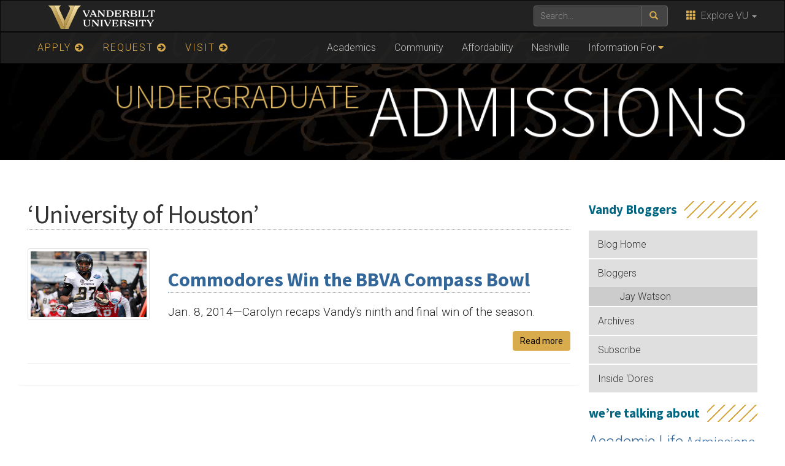

--- FILE ---
content_type: text/html; charset=UTF-8
request_url: https://admissions.vanderbilt.edu/vandybloggers/tag/university-of-houston/
body_size: 35769
content:
    <!DOCTYPE html>
    <html lang="en">
    <head>
        <script>
            var searchMethod = 'Google Search Appliance';
            var VUWPurl = 'https://admissions.vanderbilt.edu/vandybloggers';
            var BrandbarSchool = '';
            			            <!-- Google Tag Manager -->
            (function(v,a,n,d,y){v[d]=v[d]||[];v[d].push({'gtm.start':
                new Date().getTime(),event:'gtm.js'});var f=a.getElementsByTagName(n)[0],j=a.createElement(n),ad=d!='dataLayer'?'&d='+d:'';j.async=true;j.src='https://www.googletagmanager.com/gtm.js?id='+y+ad;f.parentNode.insertBefore(j,f);})(window,document,'script','dataLayer','GTM-MH87FL');
			        </script>
        <title>University of Houston |   The Vandy Admissions Blog | Vanderbilt University</title>
        <meta charset="utf-8"/>
        <meta http-equiv="X-UA-Compatible" content="IE=edge"/>
        <meta name="viewport" content="width=device-width, initial-scale=1"/>
		<link rel='dns-prefetch' href='//use.fontawesome.com' />
<link rel='dns-prefetch' href='//ajax.googleapis.com' />
<link rel='dns-prefetch' href='//maxcdn.bootstrapcdn.com' />
<link rel='dns-prefetch' href='//cdn.vanderbilt.edu' />
<link rel='dns-prefetch' href='//s7.addthis.com' />
<link rel='dns-prefetch' href='//fonts.googleapis.com' />
<link rel='dns-prefetch' href='//s.w.org' />
		<script type="text/javascript">
			window._wpemojiSettings = {"baseUrl":"https:\/\/s.w.org\/images\/core\/emoji\/2.4\/72x72\/","ext":".png","svgUrl":"https:\/\/s.w.org\/images\/core\/emoji\/2.4\/svg\/","svgExt":".svg","source":{"concatemoji":"https:\/\/admissions.vanderbilt.edu\/vandybloggers\/manage\/wp-includes\/js\/wp-emoji-release.min.js?ver=4.9.4"}};
			!function(a,b,c){function d(a,b){var c=String.fromCharCode;l.clearRect(0,0,k.width,k.height),l.fillText(c.apply(this,a),0,0);var d=k.toDataURL();l.clearRect(0,0,k.width,k.height),l.fillText(c.apply(this,b),0,0);var e=k.toDataURL();return d===e}function e(a){var b;if(!l||!l.fillText)return!1;switch(l.textBaseline="top",l.font="600 32px Arial",a){case"flag":return!(b=d([55356,56826,55356,56819],[55356,56826,8203,55356,56819]))&&(b=d([55356,57332,56128,56423,56128,56418,56128,56421,56128,56430,56128,56423,56128,56447],[55356,57332,8203,56128,56423,8203,56128,56418,8203,56128,56421,8203,56128,56430,8203,56128,56423,8203,56128,56447]),!b);case"emoji":return b=d([55357,56692,8205,9792,65039],[55357,56692,8203,9792,65039]),!b}return!1}function f(a){var c=b.createElement("script");c.src=a,c.defer=c.type="text/javascript",b.getElementsByTagName("head")[0].appendChild(c)}var g,h,i,j,k=b.createElement("canvas"),l=k.getContext&&k.getContext("2d");for(j=Array("flag","emoji"),c.supports={everything:!0,everythingExceptFlag:!0},i=0;i<j.length;i++)c.supports[j[i]]=e(j[i]),c.supports.everything=c.supports.everything&&c.supports[j[i]],"flag"!==j[i]&&(c.supports.everythingExceptFlag=c.supports.everythingExceptFlag&&c.supports[j[i]]);c.supports.everythingExceptFlag=c.supports.everythingExceptFlag&&!c.supports.flag,c.DOMReady=!1,c.readyCallback=function(){c.DOMReady=!0},c.supports.everything||(h=function(){c.readyCallback()},b.addEventListener?(b.addEventListener("DOMContentLoaded",h,!1),a.addEventListener("load",h,!1)):(a.attachEvent("onload",h),b.attachEvent("onreadystatechange",function(){"complete"===b.readyState&&c.readyCallback()})),g=c.source||{},g.concatemoji?f(g.concatemoji):g.wpemoji&&g.twemoji&&(f(g.twemoji),f(g.wpemoji)))}(window,document,window._wpemojiSettings);
		</script>
		<style type="text/css">
img.wp-smiley,
img.emoji {
	display: inline !important;
	border: none !important;
	box-shadow: none !important;
	height: 1em !important;
	width: 1em !important;
	margin: 0 .07em !important;
	vertical-align: -0.1em !important;
	background: none !important;
	padding: 0 !important;
}
</style>
<link rel='stylesheet' id='mbpro-font-awesome-css'  href='https://admissions.vanderbilt.edu/vandybloggers/manage/wp-content/plugins/maxbuttons/assets/libraries/font-awesome/css/font-awesome.min.css?ver=6.28' type='text/css' media='all' />
<link rel='stylesheet' id='wp-polls-css'  href='https://admissions.vanderbilt.edu/vandybloggers/manage/wp-content/plugins/wp-polls/polls-css.css?ver=2.73.8' type='text/css' media='all' />
<style id='wp-polls-inline-css' type='text/css'>
.wp-polls .pollbar {
	margin: 1px;
	font-size: 8px;
	line-height: 10px;
	height: 10px;
	background: #d8ab4c;
	border: 1px solid #FFCC66;
}

</style>
<link rel='stylesheet' id='wp-pagenavi-css'  href='https://admissions.vanderbilt.edu/vandybloggers/manage/wp-content/plugins/wp-pagenavi/pagenavi-css.css?ver=2.70' type='text/css' media='all' />
<link rel='stylesheet' id='cdn-bootstrap-css'  href='https://maxcdn.bootstrapcdn.com/bootstrap/3.3.7/css/bootstrap.min.css?ver=4.9.4' type='text/css' media='all' />
<link rel='stylesheet' id='google-fonts-css'  href='https://fonts.googleapis.com/css?family=Roboto%3A100%2C300%2C400%2C700%7CSource+Sans+Pro%3A200%2C300%2C400%2C700&#038;display=swap&#038;ver=1.0.0' type='text/css' media='all' />
<link rel='stylesheet' id='vanderbilt-css'  href='https://cdn.vanderbilt.edu/vu-www4/omni/css/vu-main-2019.css?ver=1.0.2' type='text/css' media='all' />
<link rel='stylesheet' id='vanderbilt-parent-css'  href='https://admissions.vanderbilt.edu/vandybloggers/manage/wp-content/themes/ANCHORDOWN-Vanderbilt/style.css?ver=1.0.4' type='text/css' media='all' />
<link rel='stylesheet' id='vanderbilt-child-css'  href='https://admissions.vanderbilt.edu/vandybloggers/manage/wp-content/themes/ANCHORDOWN-CHILD-vandybloggers/style.css?ver=1.0.2' type='text/css' media='all' />
<script type='text/javascript' src='https://admissions.vanderbilt.edu/vandybloggers/manage/wp-includes/js/jquery/jquery.js?ver=1.12.4'></script>
<script type='text/javascript' src='https://admissions.vanderbilt.edu/vandybloggers/manage/wp-includes/js/jquery/jquery-migrate.min.js?ver=1.4.1'></script>
<script type='text/javascript'>
/* <![CDATA[ */
var mb_ajax = {"ajaxurl":"https:\/\/admissions.vanderbilt.edu\/vandybloggers\/manage\/wp-admin\/admin-ajax.php"};
/* ]]> */
</script>
<script type='text/javascript' src='https://admissions.vanderbilt.edu/vandybloggers/manage/wp-content/plugins/maxbuttons/js/min/front.js?ver=6.28'></script>
<script type='text/javascript' src='https://use.fontawesome.com/178eb0d5fa.js?ver=4.9.4'></script>
<link rel='https://api.w.org/' href='https://admissions.vanderbilt.edu/vandybloggers/wp-json/' />
<link rel="shortcut icon" href="https://www.vanderbilt.edu/favicon.ico" /><link rel="dns-prefetch" href="//cdn.vanderbilt.edu" />		<style type="text/css" id="wp-custom-css">
			.tagcloud { margin-top: 20px; padding: 0 !important; }
.tagcloud a:link, .tagcloud a:visited { border: 0; color: #369; }
.tagcloud a:hover { color: #000; background: #EEE; }
aside h4 { margin-top: 30px; }		</style>
	        <style>
            <!--
            .header-background {
                background: url("https://cdn.vanderbilt.edu/vu-web/vandybloggers-wpcontent/20180406122653/2019intro.jpg") top center;
                background-size: cover;
            }
            @media only screen and (-webkit-min-device-pixel-ratio: 1.5),
            only screen and (-o-min-device-pixel-ratio: 3 / 2),
            only screen and (min--moz-device-pixel-ratio: 1.5),
            only screen and (min-device-pixel-ratio: 1.5) {
                .header-background {
                    background-image: url("https://cdn.vanderbilt.edu/vu-web/vandybloggers-wpcontent/20180406122653/2019intro.jpg");
                    background-size: cover;
                }
            }
            -->
        </style>
		    </head>
<body class="archive tag tag-university-of-houston tag-1747">
<!-- Google Tag Manager -->
    <noscript><iframe src="https://www.googletagmanager.com/ns.html?id=GTM-MH87FL" height="0" width="0" style="display:none;visibility:hidden"></iframe></noscript>
    <a class="sr-only sr-only-focusable" href="#maincontent">Skip to main content</a>
    <script type="text/javascript" src="https://cdn.vanderbilt.edu/vu-www4/brandbar/brandbar-school.js">//</script>
<div id="anchordown">
    <header class="vu-header">
        <nav class="navbar navbar-inverse no-border-radius" role="navigation">
            <div class="container">
                <nav class="vumainmenu collapse navbar-collapse">
                    <ul id="sitenav" class="menu"><li id="menu-item-11170" class="goldnav menu-item menu-item-type-custom menu-item-object-custom menu-item-11170"><a href="https://admissions.vanderbilt.edu/apply/">APPLY <span class="fa fa-arrow-circle-right"></span></a></li>
<li id="menu-item-11172" class="goldnav menu-item menu-item-type-custom menu-item-object-custom menu-item-11172"><a href="https://admissions.vanderbilt.edu/request/">REQUEST <span class="fa fa-arrow-circle-right"></span></a></li>
<li id="menu-item-11171" class="goldnav lastgold menu-item menu-item-type-custom menu-item-object-custom menu-item-11171"><a href="https://admissions.vanderbilt.edu/visit/">VISIT <span class="fa fa-arrow-circle-right"></span></a></li>
<li id="menu-item-11173" class="menu-item menu-item-type-custom menu-item-object-custom menu-item-11173"><a href="https://admissions.vanderbilt.edu/academics/">Academics</a></li>
<li id="menu-item-11174" class="menu-item menu-item-type-custom menu-item-object-custom menu-item-11174"><a href="https://admissions.vanderbilt.edu/life/">Community</a></li>
<li id="menu-item-11175" class="menu-item menu-item-type-custom menu-item-object-custom menu-item-11175"><a href="https://admissions.vanderbilt.edu/financial-aid/">Affordability</a></li>
<li id="menu-item-11176" class="menu-item menu-item-type-custom menu-item-object-custom menu-item-11176"><a href="https://admissions.vanderbilt.edu/nashville/">Nashville</a></li>
<li id="menu-item-11180" class="menu-item menu-item-type-custom menu-item-object-custom menu-item-has-children menu-item-11180"><a href="#">Information For</a>
<ul class="sub-menu">
	<li id="menu-item-11181" class="menu-item menu-item-type-custom menu-item-object-custom menu-item-11181"><a href="https://admissions.vanderbilt.edu/learnmore/index.php">International Students</a></li>
	<li id="menu-item-11182" class="menu-item menu-item-type-custom menu-item-object-custom menu-item-11182"><a href="https://admissions.vanderbilt.edu/prospective/transfer.php">Transfer Students</a></li>
	<li id="menu-item-11183" class="menu-item menu-item-type-custom menu-item-object-custom menu-item-11183"><a href="https://admissions.vanderbilt.edu/parents/">Parents</a></li>
	<li id="menu-item-11184" class="menu-item menu-item-type-custom menu-item-object-custom menu-item-11184"><a href="https://admissions.vanderbilt.edu/counselors/">Counselors</a></li>
	<li id="menu-item-11185" class="menu-item menu-item-type-custom menu-item-object-custom menu-item-11185"><a href="https://admissions.vanderbilt.edu/alumni/">Alumni</a></li>
</ul>
</li>
</ul>                </nav>
            </div>
        </nav>
        <div class="header-background">
            <div class="container text-center">
                <a href="https://admissions.vanderbilt.edu/vandybloggers">
                    <h1 class="graphic-header__title ">
						Vandy Bloggers                    </h1>
					                        <img src="https://cdn.vanderbilt.edu/vu-web/vandybloggers-wpcontent/20180406122534/vuheader-1x.png" srcset="https://cdn.vanderbilt.edu/vu-web/vandybloggers-wpcontent/20180406122534/vuheader-1x.png 1x, https://cdn.vanderbilt.edu/vu-web/vandybloggers-wpcontent/20180406122532/vuheader-2x.png 2x" alt="The Vandy Admissions Blog" />
					                </a>
            </div>
        </div>

    </header>

    


    <section id="maincontent" class="vu-main-content">
        <div class="container">

<div class="panel panel-default col-sm-9">
<div class="row">
<article class="primary-content col-sm-12">
<div class="panel-body">


    <h1 class="archivetitle">&#8216;University of Houston&#8217;</h1>
    	
    <div class="row">

    <div class="col-lg-3">
        <a href="https://admissions.vanderbilt.edu/vandybloggers/2014/01/commodores-win-the-bbva-compass-bowl/" >
			<img width="640" height="363" src="https://cdn.vanderbilt.edu/vu-admissions/vandybloggers-wpcontent/2014/01/12080944/matthews.jpg" class="img-thumbnail wp-post-image" alt="" srcset="https://cdn.vanderbilt.edu/vu-admissions/vandybloggers-wpcontent/2014/01/12080944/matthews.jpg 640w, https://cdn.vanderbilt.edu/vu-admissions/vandybloggers-wpcontent/2014/01/12080944/matthews-300x170.jpg 300w" sizes="(max-width: 640px) 100vw, 640px" />        </a>
    </div>

    <div class="col-lg-9">
        <h3><strong><a href="https://admissions.vanderbilt.edu/vandybloggers/2014/01/commodores-win-the-bbva-compass-bowl/">Commodores Win the BBVA Compass Bowl</a></strong></h3>
        <p><span class="publish_date">Jan. 8, 2014&#8212;</span>Carolyn recaps Vandy's ninth and final win of the season.</p>
        <p><a class="btn btn-primary pull-right" href="https://admissions.vanderbilt.edu/vandybloggers/2014/01/commodores-win-the-bbva-compass-bowl/">Read more</a></p>

		
    </div>

</div>

<hr>

<div class="clearfix"></div>
        <div class="text-left"></div>
        <div class="text-right"></div>


    


</div>
</article>
</div>
</div>

<aside id="sidebar__right" class="sidebar sidebar__right col-sm-3">
	<h3>Vandy Bloggers</h3><div class="menu-2015menu-container"><ul id="menu-2015menu" class="menu"><li id="menu-item-9064" class="menu-item menu-item-type-custom menu-item-object-custom menu-item-home menu-item-9064"><a href="http://admissions.vanderbilt.edu/vandybloggers/">Blog Home</a></li>
<li id="menu-item-9058" class="menu-item menu-item-type-post_type menu-item-object-page menu-item-has-children menu-item-9058"><a href="https://admissions.vanderbilt.edu/vandybloggers/about/">Bloggers</a>
<ul class="sub-menu">
	<li id="menu-item-9057" class="menu-item menu-item-type-post_type menu-item-object-page menu-item-9057"><a href="https://admissions.vanderbilt.edu/vandybloggers/about/jay-watson/">Jay Watson</a></li>
</ul>
</li>
<li id="menu-item-9059" class="menu-item menu-item-type-post_type menu-item-object-page menu-item-9059"><a href="https://admissions.vanderbilt.edu/vandybloggers/sitemap/">Archives</a></li>
<li id="menu-item-9060" class="menu-item menu-item-type-custom menu-item-object-custom menu-item-9060"><a href="https://feedburner.google.com/fb/a/mailverify?uri=vanderbilt-admissions-blog">Subscribe</a></li>
<li id="menu-item-9061" class="menu-item menu-item-type-custom menu-item-object-custom menu-item-9061"><a href="http://admissions.vanderbilt.edu/insidedores">Inside &#8216;Dores</a></li>
</ul></div><h3>we&#8217;re talking about</h3><div class="tagcloud"><a href="https://admissions.vanderbilt.edu/vandybloggers/category/academic-life/" class="tag-cloud-link tag-link-3 tag-link-position-1" style="font-size: 19pt;" aria-label="Academic Life (124 items)">Academic Life</a>
<a href="https://admissions.vanderbilt.edu/vandybloggers/category/admissions-committee/" class="tag-cloud-link tag-link-4 tag-link-position-2" style="font-size: 16.222222222222pt;" aria-label="Admissions Committee (70 items)">Admissions Committee</a>
<a href="https://admissions.vanderbilt.edu/vandybloggers/category/admissions-life/" class="tag-cloud-link tag-link-2597 tag-link-position-3" style="font-size: 8.7777777777778pt;" aria-label="Admissions Life (14 items)">Admissions Life</a>
<a href="https://admissions.vanderbilt.edu/vandybloggers/category/advice-for-parents/" class="tag-cloud-link tag-link-5 tag-link-position-4" style="font-size: 12.222222222222pt;" aria-label="Advice for Parents (30 items)">Advice for Parents</a>
<a href="https://admissions.vanderbilt.edu/vandybloggers/category/application-process/" class="tag-cloud-link tag-link-7 tag-link-position-5" style="font-size: 21.333333333333pt;" aria-label="Application Process (203 items)">Application Process</a>
<a href="https://admissions.vanderbilt.edu/vandybloggers/category/balance/" class="tag-cloud-link tag-link-8 tag-link-position-6" style="font-size: 19.555555555556pt;" aria-label="Balance (140 items)">Balance</a>
<a href="https://admissions.vanderbilt.edu/vandybloggers/category/blair-school-of-music/" class="tag-cloud-link tag-link-10 tag-link-position-7" style="font-size: 8.4444444444444pt;" aria-label="Blair School of Music (13 items)">Blair School of Music</a>
<a href="https://admissions.vanderbilt.edu/vandybloggers/category/college-application-guides/" class="tag-cloud-link tag-link-11 tag-link-position-8" style="font-size: 8.7777777777778pt;" aria-label="College Application Guides (14 items)">College Application Guides</a>
<a href="https://admissions.vanderbilt.edu/vandybloggers/category/college-fairs-and-vu-visiting-your-high-school/" class="tag-cloud-link tag-link-13 tag-link-position-9" style="font-size: 11.333333333333pt;" aria-label="College Fairs and VU Visiting Your High School (25 items)">College Fairs and VU Visiting Your High School</a>
<a href="https://admissions.vanderbilt.edu/vandybloggers/category/college-of-arts-and-science/" class="tag-cloud-link tag-link-14 tag-link-position-10" style="font-size: 11.222222222222pt;" aria-label="College of Arts and Science (24 items)">College of Arts and Science</a>
<a href="https://admissions.vanderbilt.edu/vandybloggers/category/college-rankings/" class="tag-cloud-link tag-link-15 tag-link-position-11" style="font-size: 8pt;" aria-label="College Rankings (12 items)">College Rankings</a>
<a href="https://admissions.vanderbilt.edu/vandybloggers/category/commencement/" class="tag-cloud-link tag-link-16 tag-link-position-12" style="font-size: 8.4444444444444pt;" aria-label="Commencement (13 items)">Commencement</a>
<a href="https://admissions.vanderbilt.edu/vandybloggers/category/commons/" class="tag-cloud-link tag-link-18 tag-link-position-13" style="font-size: 13.555555555556pt;" aria-label="Commons (40 items)">Commons</a>
<a href="https://admissions.vanderbilt.edu/vandybloggers/category/community-service/" class="tag-cloud-link tag-link-20 tag-link-position-14" style="font-size: 9pt;" aria-label="Community Service (15 items)">Community Service</a>
<a href="https://admissions.vanderbilt.edu/vandybloggers/category/early-decision/" class="tag-cloud-link tag-link-23 tag-link-position-15" style="font-size: 16.111111111111pt;" aria-label="Early Decision (68 items)">Early Decision</a>
<a href="https://admissions.vanderbilt.edu/vandybloggers/category/file-reading-explained/" class="tag-cloud-link tag-link-24 tag-link-position-16" style="font-size: 12.111111111111pt;" aria-label="File Reading Explained (29 items)">File Reading Explained</a>
<a href="https://admissions.vanderbilt.edu/vandybloggers/category/freshman-commons/" class="tag-cloud-link tag-link-25 tag-link-position-17" style="font-size: 12.777777777778pt;" aria-label="Freshman Commons (34 items)">Freshman Commons</a>
<a href="https://admissions.vanderbilt.edu/vandybloggers/category/general-information/" class="tag-cloud-link tag-link-26 tag-link-position-18" style="font-size: 22pt;" aria-label="General Information (236 items)">General Information</a>
<a href="https://admissions.vanderbilt.edu/vandybloggers/category/housing/" class="tag-cloud-link tag-link-27 tag-link-position-19" style="font-size: 11.222222222222pt;" aria-label="Housing (24 items)">Housing</a>
<a href="https://admissions.vanderbilt.edu/vandybloggers/category/ive-been-admitted-now-what/" class="tag-cloud-link tag-link-29 tag-link-position-20" style="font-size: 12.222222222222pt;" aria-label="I&#039;ve been admitted - now what? (30 items)">I&#039;ve been admitted - now what?</a>
<a href="https://admissions.vanderbilt.edu/vandybloggers/category/information-for-incoming-students/" class="tag-cloud-link tag-link-30 tag-link-position-21" style="font-size: 11.333333333333pt;" aria-label="Information for Incoming Students (25 items)">Information for Incoming Students</a>
<a href="https://admissions.vanderbilt.edu/vandybloggers/category/international-students/" class="tag-cloud-link tag-link-352 tag-link-position-22" style="font-size: 8.7777777777778pt;" aria-label="International Students (14 items)">International Students</a>
<a href="https://admissions.vanderbilt.edu/vandybloggers/category/know-your-city/" class="tag-cloud-link tag-link-1203 tag-link-position-23" style="font-size: 10.555555555556pt;" aria-label="Know Your City (21 items)">Know Your City</a>
<a href="https://admissions.vanderbilt.edu/vandybloggers/category/living-on-campus/" class="tag-cloud-link tag-link-31 tag-link-position-24" style="font-size: 13.222222222222pt;" aria-label="Living on Campus (37 items)">Living on Campus</a>
<a href="https://admissions.vanderbilt.edu/vandybloggers/category/merit-scholarships/" class="tag-cloud-link tag-link-354 tag-link-position-25" style="font-size: 9pt;" aria-label="Merit Scholarships (15 items)">Merit Scholarships</a>
<a href="https://admissions.vanderbilt.edu/vandybloggers/category/music/" class="tag-cloud-link tag-link-35 tag-link-position-26" style="font-size: 10.777777777778pt;" aria-label="Music (22 items)">Music</a>
<a href="https://admissions.vanderbilt.edu/vandybloggers/category/nashville/" class="tag-cloud-link tag-link-36 tag-link-position-27" style="font-size: 17.777777777778pt;" aria-label="Nashville (97 items)">Nashville</a>
<a href="https://admissions.vanderbilt.edu/vandybloggers/category/preparing-for-college/" class="tag-cloud-link tag-link-40 tag-link-position-28" style="font-size: 13.777777777778pt;" aria-label="Preparing for College (42 items)">Preparing for College</a>
<a href="https://admissions.vanderbilt.edu/vandybloggers/category/road-shows/" class="tag-cloud-link tag-link-44 tag-link-position-29" style="font-size: 10.111111111111pt;" aria-label="Road Shows (19 items)">Road Shows</a>
<a href="https://admissions.vanderbilt.edu/vandybloggers/category/scholarships-and-financial-aid/" class="tag-cloud-link tag-link-45 tag-link-position-30" style="font-size: 14.777777777778pt;" aria-label="Scholarships and Financial Aid (52 items)">Scholarships and Financial Aid</a>
<a href="https://admissions.vanderbilt.edu/vandybloggers/category/school-of-engineering/" class="tag-cloud-link tag-link-46 tag-link-position-31" style="font-size: 9.6666666666667pt;" aria-label="School of Engineering (17 items)">School of Engineering</a>
<a href="https://admissions.vanderbilt.edu/vandybloggers/category/standardized-testing/" class="tag-cloud-link tag-link-48 tag-link-position-32" style="font-size: 9pt;" aria-label="Standardized Testing (15 items)">Standardized Testing</a>
<a href="https://admissions.vanderbilt.edu/vandybloggers/category/student-life/" class="tag-cloud-link tag-link-241 tag-link-position-33" style="font-size: 17.555555555556pt;" aria-label="Student Life (93 items)">Student Life</a>
<a href="https://admissions.vanderbilt.edu/vandybloggers/category/summer/" class="tag-cloud-link tag-link-50 tag-link-position-34" style="font-size: 10.333333333333pt;" aria-label="Summer (20 items)">Summer</a>
<a href="https://admissions.vanderbilt.edu/vandybloggers/category/the-college-essay/" class="tag-cloud-link tag-link-51 tag-link-position-35" style="font-size: 9.6666666666667pt;" aria-label="The College Essay (17 items)">The College Essay</a>
<a href="https://admissions.vanderbilt.edu/vandybloggers/category/transfer-students/" class="tag-cloud-link tag-link-52 tag-link-position-36" style="font-size: 8.4444444444444pt;" aria-label="Transfer Students (13 items)">Transfer Students</a>
<a href="https://admissions.vanderbilt.edu/vandybloggers/category/uncategorized/" class="tag-cloud-link tag-link-1 tag-link-position-37" style="font-size: 20.111111111111pt;" aria-label="Uncategorized (158 items)">Uncategorized</a>
<a href="https://admissions.vanderbilt.edu/vandybloggers/category/vanderbilt-blogs/" class="tag-cloud-link tag-link-54 tag-link-position-38" style="font-size: 14pt;" aria-label="Vanderbilt Blogs (44 items)">Vanderbilt Blogs</a>
<a href="https://admissions.vanderbilt.edu/vandybloggers/category/vanderbilt-in-pop-culture/" class="tag-cloud-link tag-link-56 tag-link-position-39" style="font-size: 9.8888888888889pt;" aria-label="Vanderbilt in Pop Culture (18 items)">Vanderbilt in Pop Culture</a>
<a href="https://admissions.vanderbilt.edu/vandybloggers/category/vandy-athletics/" class="tag-cloud-link tag-link-58 tag-link-position-40" style="font-size: 14.444444444444pt;" aria-label="Vandy Athletics (48 items)">Vandy Athletics</a>
<a href="https://admissions.vanderbilt.edu/vandybloggers/category/vandy-bloggers/" class="tag-cloud-link tag-link-2746 tag-link-position-41" style="font-size: 21.111111111111pt;" aria-label="Vandy Bloggers (193 items)">Vandy Bloggers</a>
<a href="https://admissions.vanderbilt.edu/vandybloggers/category/visiting-vanderbilt/" class="tag-cloud-link tag-link-60 tag-link-position-42" style="font-size: 13.333333333333pt;" aria-label="Visiting Vanderbilt (38 items)">Visiting Vanderbilt</a>
<a href="https://admissions.vanderbilt.edu/vandybloggers/category/visit-vanderbilt-2/" class="tag-cloud-link tag-link-2011 tag-link-position-43" style="font-size: 12.444444444444pt;" aria-label="Visit Vanderbilt (31 items)">Visit Vanderbilt</a>
<a href="https://admissions.vanderbilt.edu/vandybloggers/category/vu-admissions-statistics/" class="tag-cloud-link tag-link-61 tag-link-position-44" style="font-size: 13.555555555556pt;" aria-label="VU Admissions Statistics (40 items)">VU Admissions Statistics</a>
<a href="https://admissions.vanderbilt.edu/vandybloggers/category/waitlist/" class="tag-cloud-link tag-link-62 tag-link-position-45" style="font-size: 14.333333333333pt;" aria-label="Waitlist (47 items)">Waitlist</a></div>

<section class='hidden-print sidebar-news'>
<h3 class='sidebar-news__title'>Recent Posts</h3>
    <ul class='sidebar-news__list'>

	<li class='sidebar-news__item'>
	<a class='sidebar-news__link' href="https://admissions.vanderbilt.edu/vandybloggers/2025/04/class-of-2029-regular-decision-summary-statistics/">
		<img width="65" height="65" src="https://admissions.vanderbilt.edu/vandybloggers/manage/files/Decision-Plans-150x150.jpg" class="img-rounded sidebar-news__image wp-post-image" alt="" title="Photo" srcset="https://admissions.vanderbilt.edu/vandybloggers/manage/files/Decision-Plans-150x150.jpg 150w, https://admissions.vanderbilt.edu/vandybloggers/manage/files/Decision-Plans-300x300.jpg 300w, https://admissions.vanderbilt.edu/vandybloggers/manage/files/Decision-Plans-768x768.jpg 768w, https://admissions.vanderbilt.edu/vandybloggers/manage/files/Decision-Plans-650x650.jpg 650w" sizes="(max-width: 65px) 100vw, 65px" />		<div class='sidebar-news__headline'>Class of 2029 Regular Decision Summary Statistics</div>
	</a></li>
	<li class='sidebar-news__item'>
	<a class='sidebar-news__link' href="https://admissions.vanderbilt.edu/vandybloggers/2025/02/class-of-2029-early-decision-by-the-numbers/">
		<img width="65" height="65" src="https://admissions.vanderbilt.edu/vandybloggers/manage/files/01_20220714JR051-1-150x150.jpg" class="img-rounded sidebar-news__image wp-post-image" alt="" title="Photo" />		<div class='sidebar-news__headline'>Class of 2029 — Early Decision by the Numbers</div>
	</a></li>
	<li class='sidebar-news__item'>
	<a class='sidebar-news__link' href="https://admissions.vanderbilt.edu/vandybloggers/2024/03/class-of-2028-regular-decision-summary-statistics/">
		<img width="65" height="65" src="https://admissions.vanderbilt.edu/vandybloggers/manage/files/20220823HM0240-150x150.jpg" class="img-rounded sidebar-news__image wp-post-image" alt="Four first-year students wearing matching black Vanderbilt shirts show the VU hand sign at Move-in" title="Photo" />		<div class='sidebar-news__headline'>Class of 2028 Regular Decision Summary Statistics</div>
	</a></li>
	<li class='sidebar-news__item'>
	<a class='sidebar-news__link' href="https://admissions.vanderbilt.edu/vandybloggers/2024/02/class-of-2028-early-decision-by-the-numbers/">
		<img width="65" height="65" src="https://cdn.vanderbilt.edu/vu-admissions/vandybloggers-wpcontent/2016/02/12080705/20150814DD023-150x150.jpg" class="img-rounded sidebar-news__image wp-post-image" alt="" title="Photo" />		<div class='sidebar-news__headline'>Class of 2028 — Early Decision by the Numbers</div>
	</a></li>
	<li class='sidebar-news__item'>
	<a class='sidebar-news__link' href="https://admissions.vanderbilt.edu/vandybloggers/2024/01/vanderbilt-extends-test-optional-policy-through-2027/">
		<img width="65" height="65" src="https://admissions.vanderbilt.edu/vandybloggers/manage/files/Buildings-Zeppos-tower-150x150.jpg" class="img-rounded sidebar-news__image wp-post-image" alt="" title="Photo" srcset="https://admissions.vanderbilt.edu/vandybloggers/manage/files/Buildings-Zeppos-tower-150x150.jpg 150w, https://admissions.vanderbilt.edu/vandybloggers/manage/files/Buildings-Zeppos-tower-300x300.jpg 300w, https://admissions.vanderbilt.edu/vandybloggers/manage/files/Buildings-Zeppos-tower-768x768.jpg 768w, https://admissions.vanderbilt.edu/vandybloggers/manage/files/Buildings-Zeppos-tower-650x650.jpg 650w" sizes="(max-width: 65px) 100vw, 65px" />		<div class='sidebar-news__headline'>Vanderbilt Extends Test-optional Policy through 2027</div>
	</a></li>
</ul>
</section></aside>
</div>
</section>


<footer id="vu-footer" class="vu-footer fresh">
	        <footer id="vu-social" class="hidden-print vu-social">
            <div class="container">
                <div class="row">
                    <section class="vu-footer__social text-center center-block"><h4><a href="http://social.vanderbilt.edu">Connect with Vanderbilt</a></h4>

						<ul class='get-social__list'>
            <li class="socialtwitter"><a target="_blank" href="http://twitter.com/vanderbiltu" title="follow us on twitter">twitter</a></li>
			
            <li class="socialfacebook"><a target="_blank" href="http://www.facebook.com/vanderbiltadmissions" title="follow us on facebook">facebook</a></li>
			
            <li class="socialinstagram"><a target="_blank" href="http://www.instagram.com/vanderbiltadmissions/" title="follow us on instagram">instagram</a></li>
			
            <li class="socialyoutube"><a target="_blank" href="http://www.youtube.com/vanderbilt" title="follow us on youtube">youtube</a></li>
			
            <li class="socialflickr"><a target="_blank" href="https://www.flickr.com/photos/digitalvu/" title="follow us on flickr">flickr</a></li>
			
            <li class="socialpinterest"><a target="_blank" href="http://pinterest.com/vanderbiltu" title="follow us on pinterest">pinterest</a></li>
			        <li class="socialrss"><a href="https://admissions.vanderbilt.edu/vandybloggers/feed/" title="Subscribe to RSS feed">RSS Feed</a></li>
		</ul>
                    </section>
                </div>
            </div>
        </footer>
	
    <div class="container">
        <div class="row">
            <section class="vu-footer__yourvu col-md-3 clearfix">

				                    <h4 class="hidden-print">Your Vanderbilt</h4>
                    <ul class="hidden-print">
                        <li><a href="http://www.vanderbilt.edu/alumni/">Alumni</a></li>
                        <li><a href="https://www.vanderbilt.edu/student/">Current Students</a></li>
                        <li><a href="https://www.vanderbilt.edu/faculty-staff/">Faculty & Staff</a></li>
                        <li><a href="http://www.vanderbilt.edu/isss/">International Students</a></li>
                        <li><a href="https://news.vanderbilt.edu/">Media</a></li>
                        <li><a href="http://www.vanderbilt.edu/families/">Parents & Family</a></li>
                        <li><a href="https://www.vanderbilt.edu/prospective/">Prospective Students</a></li>
                        <li><a href="https://research.vanderbilt.edu/">Researchers</a></li>
                        <li><a href="http://www.vucommodores.com">Sports Fans</a></li>
                        <li><a href="https://www.vanderbilt.edu/community/">Visitors & Neighbors</a></li>
                    </ul>
				
            </section>
            <section class="vu-footer__map col-sm-12 col-md-6 clearfix">
                <div class="embed-responsive embed-responsive-16by9"><p>
						                            <iframe src="https://www.youtube.com/embed/videoseries?list=PLB1EPeYUwa4kR8T8GEPHayPR7sDTo85X0&rel=0&controls=0&showinfo=0" width="300" height="150" frameborder="0"><!-- VIDEO --> </iframe>
						</p></div>
            </section>
            <section class="vu-footer__popular col-md-3 clearfix">

				                    <h4 class="hidden-print">Quick Links</h4>
                    <ul class="hidden-print">
                        <li><a href="http://vu.edu/peoplefinder">PeopleFinder</a></li>
                        <li><a href="http://www.library.vanderbilt.edu/">Libraries</a></li>
                        <li><a href="https://news.vanderbilt.edu">News</a></li>
                        <li><a href="http://events.vanderbilt.edu">Calendar</a></li>
                        <li><a href="https://vanderbilt.edu/map/">Maps</a></li>
                        <li><a href="https://www.vanderbilt.edu/atoz/letter/A">A-Z</a></li>
                    </ul>
				
            </section>
        </div>
    </div>
</footer>
<footer class="credits">
    <div class="container">
        <div class="col-lg-12 text-center"><p>Office of Undergraduate Admissions · 2305 West End Ave · Nashville, TN 37203  <br />P: (615) 322-2561 · P: 800-288-0432 (toll free) · F: 615-343-7765 · <a href="mailto: admissions@vanderbilt.edu">admissions@vanderbilt.edu</a> </p>
            <p><small>
                    <span><a href="https://admissions.vanderbilt.edu/vandybloggers/manage/wp-login.php?redirect_to=https%3A%2F%2Fadmissions.vanderbilt.edu%2Fvandybloggers%2F2024%2F01%2Fvanderbilt-extends-test-optional-policy-through-2027%2F">&copy;</a></span>
                    <script type="text/javascript">date=new Date(); year=date.getFullYear(); document.write(year);//</script> Vanderbilt University &middot; All rights reserved. <a href="http://web.vanderbilt.edu/">Site Development: Digital Strategies (Division of Communications)</a>
                    <br/>Vanderbilt University is committed to principles of equal opportunity and affirmative action. <a class="credits__link" href="https://www.vanderbilt.edu/accessibility/">Accessibility information</a>. <br/>Vanderbilt&reg;, Vanderbilt University&reg;, V Oak Leaf Design&reg;, Star V Design&reg; and Anchor Down&reg; are trademarks of The Vanderbilt University</small>
            </p>
        </div>
    </div>
</footer></div>
<script type='text/javascript'>
/* <![CDATA[ */
var pollsL10n = {"ajax_url":"https:\/\/admissions.vanderbilt.edu\/vandybloggers\/manage\/wp-admin\/admin-ajax.php","text_wait":"Your last request is still being processed. Please wait a while ...","text_valid":"Please choose a valid poll answer.","text_multiple":"Maximum number of choices allowed: ","show_loading":"1","show_fading":"1"};
/* ]]> */
</script>
<script type='text/javascript' src='https://admissions.vanderbilt.edu/vandybloggers/manage/wp-content/plugins/wp-polls/polls-js.js?ver=2.73.8'></script>
<script type='text/javascript' src='https://ajax.googleapis.com/ajax/libs/jquery/1.11.2/jquery.min.js?ver=201710'></script>
<script type='text/javascript' src='https://maxcdn.bootstrapcdn.com/bootstrap/3.3.7/js/bootstrap.min.js?ver=201710'></script>
<script type='text/javascript' src='https://cdn.vanderbilt.edu/vu-www4/omni/js/vu-all.min.js?ver=201908'></script>
<script type='text/javascript' src='https://s7.addthis.com/js/300/addthis_widget.js?ver=201710#pubid=ra-53f376102e786366'></script>
<script type='text/javascript' src='https://admissions.vanderbilt.edu/vandybloggers/manage/wp-includes/js/wp-embed.min.js?ver=4.9.4'></script>
</body>
</html>

--- FILE ---
content_type: text/css
request_url: https://admissions.vanderbilt.edu/vandybloggers/manage/wp-content/themes/ANCHORDOWN-Vanderbilt/style.css?ver=1.0.4
body_size: 2835
content:
/*
Theme Name: #ANCHORDOWN Vanderbilt
Theme URI: http://web.vanderbilt.edu/wordpress/
Description: WordPress theme for Vanderbilt University site hosted on WP0. (last updated 01-24-2019 by LP)
Version: 5.02
Author: Vanderbilt University Division of Communications, Digital Strategies Team
Author URI: http://web.vanderbilt.edu/
*/
@import url('https://fonts.googleapis.com/css?family=Source+Sans+Pro:200,700');

/** CaeciliaLtPro **/
@font-face {
    font-family: "Caecilia LT Std";
    src: url('https://cdn.vanderbilt.edu/vu-www4/omni/fonts/CaeciliaLTPro/caecilialtpro-46lightitalic.eot');
    src: url('https://cdn.vanderbilt.edu/vu-www4/omni/fonts/CaeciliaLTPro/caecilialtpro-46lightitalic.eot?#iefix') format('embedded-opentype')
    ,url('https://cdn.vanderbilt.edu/vu-www4/omni/fonts/CaeciliaLTPro/caecilialtpro-46lightitalic.woff2') format('woff2')
    ,url('https://cdn.vanderbilt.edu/vu-www4/omni/fonts/CaeciliaLTPro/caecilialtpro-46lightitalic.woff') format('woff')
    ,url('https://cdn.vanderbilt.edu/vu-www4/omni/fonts/CaeciliaLTPro/caecilialtpro-46lightitalic.ttf') format('truetype');
}

/* Captions */
#maincontent figure, .wp-caption { font-size: 0.85em; line-height: 1.5em; padding: 10px 0px; margin: 0;  background: none; border: 0; }
#maincontent figure img, .wp-caption img { margin: 0;	padding: 0;	border: 0 none; }
figcaption, .wp-caption-text { padding: 5px; background: #FFF; color: #555; border-bottom: 1px dotted #CCC; text-align: left !important;  }
#maincontent figure.alignright { border-left: 1px dotted #CCC !important; margin-left: 25px; float: right; border: 0 !important;}
#maincontent figure.alignleft { border-right: 1px dotted #CCC !important; margin-right: 35px; float: left; border: 0 !important;}
#maincontent figure.alignnone, #maincontent figure.aligncenter { margin: 0 auto !important; }

/* Begin Images */
p img {
    padding: 0;
    max-width: 100%;
}

img.centered {
    display: block;
    margin-left: auto;
    margin-right: auto;
}

img.alignright {
    padding: 4px;
    margin: 0 0 2px 7px;
    display: inline;
}

img.alignleft {
    padding: 4px;
    margin: 0 7px 2px 0;
    display: inline;
}

.alignright {
    float: right;
}

.alignleft {
    float: left;
}

/* Captions */
.aligncenter,
div.aligncenter {
    display: block;
    margin-left: auto;
    margin-right: auto;
}

.wp-caption {
    border: 1px solid #ddd;
    text-align: center;
    background-color: #f3f3f3;
    padding-top: 4px;
    margin: 10px;
    -moz-border-radius: 3px;
    -khtml-border-radius: 3px;
    -webkit-border-radius: 3px;
    border-radius: 3px;
}

.wp-caption img {
    margin: 0;
    padding: 0;
    border: 0 none;
}

.wp-caption p.wp-caption-text {
    font-size: 11px;
    line-height: 17px;
    padding: 0 4px 5px;
    margin: 0;
}

#secnav .rssblack {
    background: #222;
    margin-top: 0 !important;
    color: #EEE;
}

#secnav .rssblack p,
#secnav .rssblack li {
    color: #EEE !important;
}

#secnav .rssblack p a,
#secnav .rssblack li a {
    border-bottom: 1px dotted #666;
    color: #D8AB4C;
}

#secnav .rssblack li a:hover {
    background: #333;
    color: #FFF;
}

h4#hidetitle {
    display: none;
}

div.tagcloud,
div#calendar_wrap {
    padding: 10px 20px;
}

.tagcloud a:link,
.tagcloud a:visited {
    color: #555;
    text-decoration: none;
    border-bottom: 1px dotted #666;
}

.tagcloud a:hover {
    color: #999;
}

.DOS-caecilia-font {
    font-family: "Caecilia LT Std", "Source Sans Pro", sans-serif !important;
}

/* GRID PAGE */
.anchordown-grid {
    clear: both !important;
}

.anchordown-block a,
.anchordown-blockwide a {
    height: 475px;
    box-sizing: border-box;
    border-top: 1px solid #FFF;
    border-right: 1px solid #FFF;
    display: block;
    float: left;
    text-align: center;
    text-decoration: none;
}

.anchordown-block a {
    width: 33.33333333%;
}

.anchordown-blockwide a {
    width: 66.66666666%;
}

.anchordown-block span,
.anchordown-blockwide span {
    margin: 0;
    background: #000;
    opacity: 0.8;
    display: block;
    padding: 12px 20px;
    position: relative;
    top: 300px;
    font-size: 2.5em;
    font-weight: 300;
    line-height: 1em;
    color: #FFF;
}

.anchordown-block strong,
.anchordown-blockwide strong {
    font-weight: 700;
}

.anchordown-block em,
.anchordown-blockwide em {
    display: block;
    font-size: 0.55em;
    font-weight: 100 !important;
    font-style: normal;
    color: #d8ab4c;
}

.anchordown-block:hover,
.anchordown-blockwide:hover {
    opacity: .6; /* css standard */
    filter: alpha(opacity=60); /* internet explorer */
}

@media only screen and (max-width: 750px) {
    .anchordown-block,
    .anchordown-blockwide {
        font-size: 1em !important;
    }

    .anchordown-block a {
        width: 50% !important;
    }

    .anchordown-blockwide a {
        width: 100% !important;
    }
}

@media only screen and (max-width: 500px) {

    .anchordown-block, .anchordown-blockwide { font-size: 1em !important; }
    .anchordown-block a, .anchordown-blockwide a { width: 100% !important; }
}

.gallery {
    margin: 0 auto 18px;
}

.gallery:after{
    content: " ";
    display: block;
    clear:both;
}

.gallery .gallery-item {
    float: left;
    margin-top: 0;
    text-align: center;
    width: 33%;
    margin-bottom: 2rem;
}

.gallery-columns-1 .gallery-item {
    width: 100%;
}

.gallery-columns-2 .gallery-item {
    width: 50%;
}

.gallery-columns-3 .gallery-item {
    width: 33%;
}

.gallery-columns-4 .gallery-item {
    width: 25%;
}

.gallery-columns-5 .gallery-item {
    width: 20%;
}

.gallery img {
    padding: 4px;
    background: #fff;
}

.gallery img:hover {
    background: white;
}

.gallery-columns-2 .attachment-medium {
    max-width: 92%;
    height: auto;
}

.gallery-columns-4 .attachment-thumbnail {
    max-width: 84%;
    height: auto;
}

.gallery .gallery-caption {
    color: #888;
    font-size: 12px;
    margin: 0 0 12px;
}

.gallery dl,
.gallery dt {
    margin: 0;
}

.gallery br+br {
    display: none;
}

.gallery-columns-2 .gallery-item:nth-child(odd),
.gallery-columns-3 .gallery-item:nth-child(3n+1),
.gallery-columns-4 .gallery-item:nth-child(4n+1),
.gallery-columns-5 .gallery-item:nth-child(5n+1){
    clear:both;
}

/*** Current Right Sidebar Menu ***/
ul.hidden-print li.current_page_item a {
    background: #eee !important;
    border-right: solid #fff;
    /*color: #d8ab4c;*/
}

/* Make sure that user added images are responsive */
article img[class^="wp-image-"],
article img[class*=" wp-image-"] {
	max-width: 100%;
	height: auto;
}

/* HERO SHORTCODE */

.vuheroimage {
    position: relative;
    width: 100%;
    height: 400px;
    background-position: center;
    background-repeat: no-repeat;
    background-size: cover;
    color: #FFF !important;
    margin-bottom: 20px;
    text-align: center;
}

.vuheroimage:before {
    content: '';
    position: absolute;
    top: 0;
    right: 0;
    bottom: 0;
    left: 0;
    background-image: linear-gradient(to bottom right,#002f4b,#222);
    opacity: .4;
}

.vuheroimage h3 {
    padding-top: 200px;
    font-size: 2.5em !important;
    font-weight: 500;
    text-align: center;
    color: #FFF !important;
    text-shadow: 2px 2px #444;
}

@media only screen and (max-width: 500px) {
    .vuheroimage h3 {
        padding-top: 20px;
        font-size: 2em !important;
    }
}

--- FILE ---
content_type: text/css
request_url: https://admissions.vanderbilt.edu/vandybloggers/manage/wp-content/themes/ANCHORDOWN-CHILD-vandybloggers/style.css?ver=1.0.2
body_size: 1319
content:
/*
 Theme Name:     #ANCHORDOWN Child - Vandybloggers
 Description:    Vandybloggers
 Author:         Vanderbilt Digital Strategy and Development
 Author URI:     http://web.vanderbilt.edu
 Template:       ANCHORDOWN-Vanderbilt
 Version:        1.0.0
*/
/* Captions */
figure, .wp-caption { font-size: 0.85em; line-height: 1.5em; padding: 10px 0px; margin: 0;  background: none; border: 0; }
figure img, .wp-caption img { margin: 0;	padding: 0;	border: 0 none; }
figcaption, .wp-caption-text { padding: 5px; background: #FFF; color: #555; border-bottom: 1px dotted #CCC; text-align: left !important;  }
figure.alignright { border-left: 1px dotted #CCC !important; margin-left: 25px; float: right; border: 0 !important;}
figure.alignleft { border-right: 1px dotted #CCC !important; margin-right: 35px; float: left; border: 0 !important;}
figure.alignnone, figure.aligncenter { margin: 0 auto !important; }


#sitenav li.goldnav a { color: #D8AB4C; text-transform: uppercase; font-weight: 300; letter-spacing: 2px;  }
#sitenav li.goldnav a:hover { color: #FFF; }
#sitenav li.lastgold { margin-right: 130px; }

ul#polls li { display: block; width: 225px !important;}
ul#polls li input { clear: both; width: 20px !important; }
input.votebutton { background: #CCC !important;; padding: 4px; color: #333; width: 60px; }

.credits { color: #666; }
.credits a:link, .credits a:visited { color: #666; text-decoration: none; border-bottom: 1px dotted #888; }
.credits a:hover { color: #000; }

.blogpost { font-family: Georgia, Times, "Times New Roman", serif !important; font-size: 1.25em; line-height: 1.8em; } 
.blogpost p, .blogpost li, .blogpost li ul li, .blogpost td { font-size: inherit; }

/* home tag cloud */
#homesidebar  p a:link, #homesidebar  p a:visited { color: #777 !important; }
#homesidebar  p a:hover { color: #FC6 !important; } 

/* post titles */
h3.posttitle {  font-size: 2.4em; margin: 0 0 7px 0; padding: 0; }
h3.posttitle a:link, h3.posttitle a:visited { color: #555; border-bottom: 1px dotted #999; }
h3.posttitle a:hover { color: #000; border-bottom: 1px solid #666;  }

h1.vublogtitle {  font-size: 3em; margin: 0; padding: 0; font-weight: normal; }

/*Elements from main Admissions site */


.thumbnail { min-height: 320px !important; }
.thumbnail small { color: #999; }


.vuright h4 { background: #EEE; padding: 15px 10px; }


.header-background {
    background-position: 0 -200px !important;
}

ul.sub-menu li a { padding: 3px 10px 3px 50px; background: #CCC !important; }